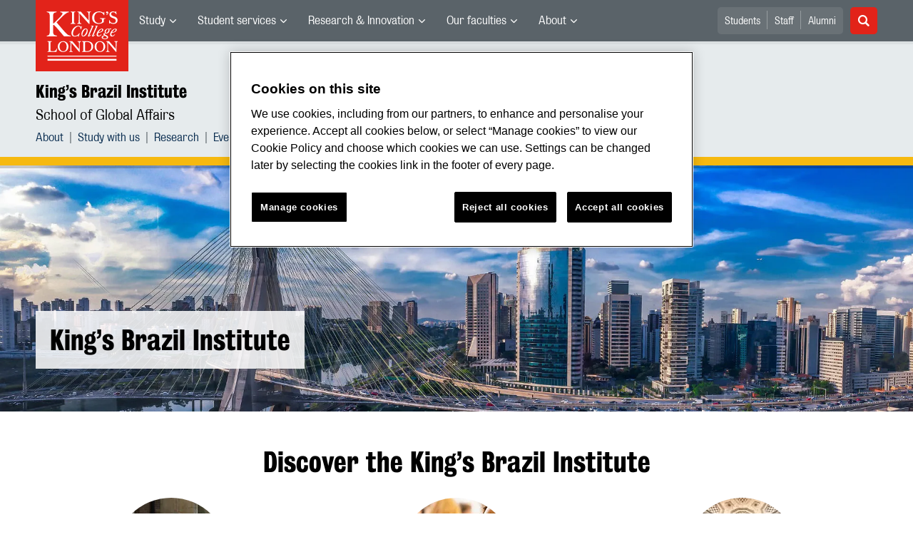

--- FILE ---
content_type: text/html; charset=utf-8
request_url: https://www.kcl.ac.uk/kbi
body_size: 16868
content:
<!DOCTYPE html>
	<html lang="en-GB" id="siteHtml">

	<head><meta charset="utf-8"><title>
	King's Brazil Institute | King’s Brazil Institute | King’s College London
</title><meta name="template" content="New responsive" />
    
    
    
    <meta name="GENERATOR" content="Contensis CMS Version 16.2" />
<meta name="Description" content="We&#39;re leading research and study on contemporary Brazil." />
<meta name="viewport" content="width=device-width, initial-scale=1" />
<meta name="HideShareButtons" content="0" />


<link href="/siteelements/2017/css/style.min.css?version=8008862?version=8008862" rel="stylesheet" type="text/css" />
		<script  type="text/javascript" src="/SiteElements/2017/js/jquery-3.2.1.min.js?version=7389704&amp;build=1701122"></script>
<link rel='canonical' content='https://www.kcl.ac.uk/kbi'></link>
<!--
ControlID:Ctrl2751c3db2db941109836af5bc40f7c03 of type CMS_API.WebUI.WebControls.RazorView has set the maximum duration to 86400 seconds
ControlID:Ctrled26b69b114d48bd9242f242951b1972 of type CMS_API.WebUI.WebControls.RazorView has set the maximum duration to 86400 seconds
ControlID:Ctrlc46377fd3bed420190c1c17b292dff36 of type CMS_API.WebUI.WebControls.RazorView has set the maximum duration to 86400 seconds
ControlID:Ctrl0970d298f85a47f0b8af8ee152ddecb6 of type CMS_API.WebUI.WebControls.RazorView has set the maximum duration to 86400 seconds
ControlID:Ctrl385e96055f724d10ab9059a5dab8836d of type CMS_API.WebUI.WebControls.RazorView has set the maximum duration to 86400 seconds
ControlID:Ctrl0a0492687fba4d08ada47a21c6a47875 of type CMS_API.WebUI.WebControls.RazorView has set the maximum duration to 86400 seconds
ControlID:__Page of type ASP.kbi_index_aspx has set the maximum duration to 86400 seconds
Cache Enabled using rule ControlID:Ctrl2751c3db2db941109836af5bc40f7c03 of type CMS_API.WebUI.WebControls.RazorView has set the maximum duration to 86400 seconds
Cache Page Render Time 18/01/2026 15:00:37

-->



		<style>
			.async-hide {
				opacity: 0 !important
			}
		</style>
		<script>
			(function(a,s,y,n,c,h,i,d,e){s.className+=' '+y;h.start=1*new Date;
		h.end=i=function(){s.className=s.className.replace(RegExp(' ?'+y),'')};
		(a[n]=a[n]||[]).hide=h;setTimeout(function(){i();h.end=null},c);h.timeout=c;
		})(window,document.documentElement,'async-hide','dataLayer',4000,
		{'GTM-W5RSV5':true});
		</script>

		<!-- Google Tag Manager -->
		<script>
			(function(w,d,s,l,i){w[l]=w[l]||[];w[l].push({'gtm.start':
		new Date().getTime(),event:'gtm.js'});var f=d.getElementsByTagName(s)[0],
		j=d.createElement(s),dl=l!='dataLayer'?'&amp;l='+l:'';j.async=true;j.src=
		'https://www.googletagmanager.com/gtm.js?id='+i+dl;f.parentNode.insertBefore(j,f);
		})(window,document,'script','dataLayer','GTM-W5RSV5');
		</script>
		<!-- End Google Tag Manager -->
	<meta name="DialogueKey_ContentID" content="154140" /></head>

	<body id="siteBody" class="kbi">
		<form method="post" action="/kbi" id="form1">
<div class="aspNetHidden">
<input type="hidden" name="__VIEWSTATE" id="__VIEWSTATE" value="LB/BC43g5mP71tr0FyhUvSDCr3NX2TCGnSzxvkURHpEOVosGrB4jeUGO+ru2ngeS+tV9HdGSvg1oDgXv9w+Bd7OE2Nk=" />
</div>


			
    <div class="warning-container">

       <!-- OneTrust Cookies Consent Notice start for www.kcl.ac.uk -->
                    <script type="text/javascript" src="https://cdn.cookielaw.org/consent/167b1744-c18f-47c4-bd0c-e8420eacd9e1/OtAutoBlock.js" ></script><noscript><p>Browser does not support script.</p></noscript>
        <script src="https://cdn.cookielaw.org/scripttemplates/otSDKStub.js"  type="text/javascript" charset="UTF-8" data-domain-script="167b1744-c18f-47c4-bd0c-e8420eacd9e1" ></script><noscript><p>Browser does not support script.</p></noscript>
        <script type="text/javascript">
        function OptanonWrapper() { }
        </script>
        <!-- OneTrust Cookies Consent Notice end for www.kcl.ac.uk -->
    

<!-- Google Tag Manager (noscript) -->
<noscript><iframe src="//www.googletagmanager.com/ns.html?id=GTM-W5RSV5"
height="0" width="0" style="display:none;visibility:hidden"></iframe></noscript>
 <!-- End Google Tag Manager (noscript) -->



</div>
<a class="skip-nav-link" href="#maincontent">Skip to main content</a><header class="header">
<section class="container-fluid">
<div class="row">
<div class="col-12 col-inherit">

    <a class="header__logo" title="King's College London - Back to homepage" href="/"><span class="sr-only">King's College London</span></a>



<div style="display: none">

	<svg xmlns="http://www.w3.org/2000/svg">
		<defs>
			<style>
				.cls-1 {
					fill: #172f4e
				}
			</style>
		</defs>
		<symbol id="facebook-ico-sm" viewBox="0 0 30 30">
			<path d="M22 16l1-5-5 .001V7c0-1.544.784-2 3-2h2V0h-4c-4.072 0-7 2.435-7 7v4H7v5h5v14h6V16h4z" />
		</symbol>
		<symbol id="facebook-ico" viewBox="0 0 340.157 340.158">
			<path d="M318.898 0H21.26C0 0 0 21.26 0 21.26v297.638c0 21.26 21.26 21.26 21.26 21.26h297.638c21.26 0 21.26-21.26 21.26-21.26V21.26C340.157 0 318.898 0 318.898 0zm-30.187 190.805h-46.729v125.061H194.37V190.805h-33.059v-45.018h33.059v-38.459c0-30.221 19.538-57.976 64.545-57.976 18.22 0 31.709 1.754 31.709 1.754l-1.074 42.041s-13.745-.138-28.743-.138c-16.221 0-18.826 7.483-18.826 19.889v32.889h48.855l-2.125 45.018z"
			/>
		</symbol>
		<symbol id="instagram-ico" viewBox="0 0 340.157 340.158">
			<ellipse cx="170.079" cy="170.08" rx="38.98" ry="38.975" />
			<path d="M261.23 101.121c-2.115-5.464-4.656-9.354-8.748-13.447-4.093-4.093-7.983-6.633-13.447-8.748-4.114-1.605-10.311-3.508-21.706-4.029-12.331-.563-16.03-.68-47.25-.68s-34.919.117-47.25.68c-11.395.521-17.593 2.424-21.706 4.029-5.464 2.115-9.354 4.656-13.447 8.748-4.092 4.093-6.633 7.983-8.748 13.447-1.605 4.114-3.508 10.311-4.029 21.706-.563 12.331-.68 16.03-.68 47.25s.117 34.919.68 47.25c.521 11.395 2.424 17.593 4.029 21.706 2.115 5.464 4.656 9.354 8.748 13.447 4.093 4.093 7.983 6.633 13.447 8.748 4.114 1.605 10.311 3.508 21.706 4.029 12.331.563 16.03.68 47.25.68s34.919-.117 47.25-.68c11.395-.521 17.593-2.424 21.706-4.029 5.464-2.115 9.354-4.656 13.447-8.748 4.092-4.093 6.633-7.983 8.748-13.447 1.605-4.114 3.508-10.311 4.029-21.706.563-12.331.68-16.03.68-47.25s-.117-34.919-.68-47.25c-.521-11.395-2.424-17.592-4.029-21.706zm-91.151 129c-33.165 0-60.048-26.883-60.048-60.038 0-33.165 26.883-60.048 60.048-60.048 33.165 0 60.048 26.883 60.048 60.048 0 33.155-26.883 60.038-60.048 60.038zm62.416-108.427c-7.749 0-14.031-6.282-14.031-14.032s6.282-14.031 14.031-14.031c7.749 0 14.032 6.282 14.032 14.031s-6.282 14.032-14.032 14.032z"
			/>
			<path d="M318.898 0H21.26C0 0 0 21.26 0 21.26v297.638c0 21.26 21.26 21.26 21.26 21.26h297.638c21.26 0 21.26-21.26 21.26-21.26V21.26C340.157 0 318.898 0 318.898 0zm-32.592 218.284c-.574 12.448-2.551 20.952-5.432 28.393-2.998 7.685-6.994 14.202-13.489 20.707-6.505 6.495-13.022 10.492-20.718 13.489-7.43 2.881-15.934 4.858-28.382 5.432-12.469.563-16.455.702-48.207.702-31.752 0-35.738-.138-48.207-.702-12.448-.574-20.952-2.551-28.382-5.432-7.696-2.998-14.212-6.994-20.718-13.489-6.495-6.506-10.492-13.022-13.489-20.707-2.881-7.441-4.858-15.945-5.432-28.393-.563-12.469-.702-16.455-.702-48.207s.138-35.738.702-48.207c.574-12.448 2.551-20.952 5.432-28.382 2.998-7.696 6.994-14.212 13.489-20.718 6.506-6.495 13.022-10.492 20.718-13.489 7.43-2.881 15.934-4.858 28.382-5.432 12.469-.563 16.455-.702 48.207-.702 31.752 0 35.738.138 48.207.702 12.448.574 20.952 2.551 28.382 5.432 7.696 2.998 14.212 6.994 20.718 13.489 6.495 6.505 10.492 13.022 13.489 20.718 2.881 7.43 4.858 15.934 5.432 28.382.563 12.469.702 16.455.702 48.207s-.138 35.738-.702 48.207z"
			/>
		</symbol>
		<symbol id="linkedin-ico-sm" viewBox="0 0 30 30">
			<path d="M11 10h6v3c.83-1.572 2.977-3 6-3 6.291 0 7 3.616 7 9v11h-6V20c0-2.318.188-5-3-5-4 0-4 2.393-4 5v10h-6V10zM1 10h6v20H1z"
			/>
			<circle cx="4" cy="3.5" r="3.5" />
		</symbol>
		<symbol id="linkedin-ico" viewBox="0 0 340.158 340.158">
			<path d="M318.898 0H21.26C0 0 0 21.26 0 21.26v297.638c0 21.26 21.26 21.26 21.26 21.26h297.638c21.26 0 21.26-21.26 21.26-21.26V21.26C340.158 0 318.898 0 318.898 0zM103.1 286.551H51.736v-154.57H103.1v154.57zm-25.682-175.67h-.33c-17.252 0-28.382-11.884-28.382-26.713 0-15.158 11.48-26.713 29.062-26.713 17.571 0 28.382 11.555 28.722 26.713.001 14.828-11.15 26.713-29.072 26.713zm210.961 175.67h-51.385v-82.69c0-20.771-7.43-34.951-26.011-34.951-14.202 0-22.674 9.556-26.373 18.783-1.371 3.306-1.701 7.919-1.701 12.543v86.315h-51.364s.67-140.07 0-154.57h51.364v21.9c6.834-10.527 19.041-25.536 46.304-25.536 33.814 0 59.166 22.1 59.166 69.573v88.633z"
			/>
		</symbol>
		<symbol id="mini_icon_email" viewBox="0 0 24 24">
			<style>
				.st0 {
					fill: #0a2d50
				}
				
				.st1 {
					fill: #fff
				}
			</style>
			<path class="st0" d="M2 0S0 0 0 2v20s0 2 2 2h20s2 0 2-2V2s0-2-2-2H2z" />
			<path class="st1" d="M17.706 7.5l-5.643 5.719a.087.087 0 0 1-.127 0L6.293 7.5h11.413z" />
			<path class="st1" d="M12 14.747c-.428 0-.831-.168-1.132-.475L5.25 8.579v7.071c0 .415.335.75.75.75l12-.001c.415 0 .75-.335.75-.75v-7.07l-5.618 5.693a1.574 1.574 0 0 1-1.132.475"
			/>
		</symbol>
		<symbol id="mini_icon_phone" viewBox="0 0 24 24">
			<style>
				.st0 {
					fill: #0a2d50
				}
				
				.st1 {
					fill: #fff
				}
			</style>
			<path class="st0" d="M2 0S0 0 0 2v20s0 2 2 2h20s2 0 2-2V2s0-2-2-2H2z" />
			<path class="st1" d="M18.858 15.424c.856.856.856 1.798 0 2.825-.342.4-.678.699-1.006.899-.328.2-.599.314-.813.342a7.358 7.358 0 0 1-.92.043c-1.113 0-2.44-.57-3.981-1.712a25.169 25.169 0 0 1-3.339-2.868 22.928 22.928 0 0 1-3.382-4.58c-.856-1.598-1.113-2.911-.77-3.938.171-.542.57-1.013 1.198-1.412l.043-.043c.514-.343.97-.514 1.37-.514.542 0 1.027.257 1.455.77l.043.043c.656.856 1.113 1.527 1.37 2.012.428.885.413 1.641-.043 2.269-.342.456-.514.785-.514.984 0 .086.186.343.557.771l.043.043c.684.77 1.055 1.184 1.113 1.241.028 0 .057.014.085.043l.086.085.085.086c.571.571.985.97 1.242 1.198l.042.043c.257.229.429.343.514.343.143 0 .557-.214 1.241-.642.2-.143.443-.214.728-.214.514 0 1.135.214 1.862.642.728.428 1.292.842 1.691 1.241"
			/>
		</symbol>
		<symbol id="mini_icon_questionmark" viewBox="0 0 217.33 217.33">
			<title>KBS_Icon_questionmark</title>
			<path class="cls-1" d="M199.22 0H18.11S0 0 0 18.11v181.11s0 18.11 18.11 18.11h181.11s18.11 0 18.11-18.11V18.11S217.33 0 199.22 0zm-93.74 181.11a12.89 12.89 0 0 1-12.91-12.91 13.06 13.06 0 0 1 12.91-13.12 13.24 13.24 0 0 1 13.12 13.12 13.06 13.06 0 0 1-13.12 12.91zm26.63-70.35l-9.11 6.15c-6.17 4.17-8.75 11.33-8.75 19.08a31.2 31.2 0 0 0 .2 3.78H96.94c-.2-2.38-.2-4.37-.2-7 0-13.12 4.76-23.06 16.49-31l8.75-6a23.32 23.32 0 0 0 10.53-19.48c0-11.73-7.75-22.66-23.65-22.66-17.29.09-24.86 13-24.86 25.52a33.6 33.6 0 0 0 1.39 9.73l-19.25-2.37a34.69 34.69 0 0 1-1.2-9.51c0-18.28 13.31-40.74 43.92-40.74 27.83 0 43.53 19.68 43.53 40 0 15.82-8.75 26.74-20.27 34.5z"
			/>
		</symbol>
		<symbol id="mini_icon_twitter" viewBox="0 0 24 24">
			<style>
				.st0 {
					fill: #0a2d50
				}
				
				.st1 {
					fill: #fff
				}
			</style>
			<path class="st0" d="M2 0S0 0 0 2v20s0 2 2 2h20s2 0 2-2V2s0-2-2-2H2z" />
			<path class="st1" d="M18.358 8.735c.006.14.01.282.01.425 0 4.336-3.302 9.337-9.338 9.337a9.286 9.286 0 0 1-5.031-1.474 6.582 6.582 0 0 0 4.858-1.359 3.286 3.286 0 0 1-3.066-2.279 3.312 3.312 0 0 0 1.482-.056 3.284 3.284 0 0 1-2.632-3.218v-.042a3.27 3.27 0 0 0 1.486.411 3.28 3.28 0 0 1-1.015-4.381 9.309 9.309 0 0 0 6.764 3.428 3.281 3.281 0 0 1 5.591-2.992 6.587 6.587 0 0 0 2.084-.796 3.293 3.293 0 0 1-1.444 1.815 6.545 6.545 0 0 0 1.886-.518 6.62 6.62 0 0 1-1.635 1.699z"
			/>
		</symbol>
		<symbol id="next_steps_icon_calendar" viewBox="0 0 96 96">
			<style>
				.st-cal {
					fill: #009d9f
				}
				
				.st1 {
					fill: #fff
				}
			</style>
			<path class="st-cal" d="M48 96c26.51 0 48-21.49 48-48S74.51 0 48 0 0 21.49 0 48s21.49 48 48 48" />
			<path class="st1" d="M63.099 30.889a2.24 2.24 0 0 1-.845-4.314v1.541c0 .427.349.776.776.776a.778.778 0 0 0 .777-.776v-1.584a2.233 2.233 0 0 1 1.533 2.116 2.24 2.24 0 0 1-2.241 2.241m-7.604 0a2.24 2.24 0 0 1-2.241-2.241c0-.993.65-1.825 1.544-2.119v1.587c0 .427.35.776.777.776a.779.779 0 0 0 .777-.776v-1.537a2.239 2.239 0 0 1-.857 4.31m-7.605 0a2.24 2.24 0 0 1-.872-4.306v1.533c0 .427.349.776.776.776a.778.778 0 0 0 .777-.776v-1.592a2.231 2.231 0 0 1 1.56 2.124 2.24 2.24 0 0 1-2.241 2.241m-7.605 0a2.24 2.24 0 0 1-2.24-2.241c0-.976.627-1.797 1.497-2.105v1.573a.778.778 0 0 0 1.554 0v-1.552a2.236 2.236 0 0 1 1.43 2.084 2.24 2.24 0 0 1-2.241 2.241m-7.604 0a2.24 2.24 0 0 1-.855-4.311v1.538c0 .427.35.776.777.776a.779.779 0 0 0 .777-.776V26.53a2.232 2.232 0 0 1 1.542 2.118 2.24 2.24 0 0 1-2.241 2.241m35.393-5.882h-4.267v-2.561a.778.778 0 0 0-.777-.776.778.778 0 0 0-.776.776v2.561h-5.902v-2.561a.779.779 0 0 0-.777-.776.779.779 0 0 0-.777.776v2.561h-6.227v-2.561a.778.778 0 0 0-.777-.776.778.778 0 0 0-.776.776v2.561h-5.922v-2.561a.778.778 0 0 0-1.554 0v2.561H33.38v-2.561a.779.779 0 0 0-.777-.776.779.779 0 0 0-.777.776v2.561h-3.753a5.275 5.275 0 0 0-5.275 5.275v2.007h50.551v-2.007a5.275 5.275 0 0 0-5.275-5.275M57.384 64.998h-4.586V48.6c-.3.1-.67.17-1.11.21-.439.04-1.019.06-1.738.06-.34 0-.68-.005-1.02-.015-.34-.01-.61-.034-.809-.075v-2.668c.28-.04.614-.09 1.004-.15s.784-.14 1.184-.239c.4-.1.79-.23 1.17-.391.379-.159.699-.339.959-.539.52-.399.929-.809 1.229-1.229.3-.42.589-.949.869-1.589h2.848v23.023zm-10.042-3.792c-.32 1.009-.779 1.824-1.379 2.443-.6.62-1.319 1.06-2.159 1.319-.839.26-1.768.39-2.787.39-1.78 0-3.198-.435-4.257-1.304-1.06-.87-1.589-2.193-1.589-3.972 0-.58.015-1.164.045-1.754a5.32 5.32 0 0 1 .315-1.604l4.286-.239a8.07 8.07 0 0 0-.075.884c-.01.31-.015.694-.015 1.154 0 .859.1 1.534.3 2.024.2.489.529.734.99.734.279 0 .524-.05.734-.15s.379-.29.509-.57c.131-.279.23-.674.301-1.184.069-.509.104-1.174.104-1.993 0-1.379-.179-2.373-.539-2.983-.36-.609-.84-.915-1.439-.915-.28 0-.495.041-.645.121-.15.08-.265.149-.344.209l-.27.18-2.039-2.338 4.467-5.426H35.83v-4.257h10.912v4.197l-3.897 4.737c.3 0 .57.025.809.074.24.05.46.116.66.195.4.14.804.355 1.214.645.409.29.784.679 1.124 1.169s.62 1.094.84 1.814c.219.719.329 1.589.329 2.608 0 1.519-.16 2.783-.479 3.792m-24.691-24.83v28.992a4.3 4.3 0 0 0 4.301 4.301h41.949a4.3 4.3 0 0 0 4.301-4.301V36.376H22.651z"
			/>
		</symbol>
		<symbol id="next_steps_icon_information" viewBox="0 0 96 96">
			<style>
				.st-info {
					fill: #fc5e72
				}
				
				.st1 {
					fill: #fff
				}
			</style>
			<path class="st-info" d="M48 96c26.51 0 48-21.49 48-48S74.51 0 48 0 0 21.49 0 48s21.49 48 48 48" />
			<path class="st1" d="M20.13 33.535l17.519 15.649L20.13 62.953zM75.87 33.535L58.351 49.184 75.87 62.953zM53.65 52.915a7.655 7.655 0 0 1-5.852 2.717 7.655 7.655 0 0 1-5.851-2.717l-18.984 14.81h49.671L53.65 52.915zM49.403 49.478c.091-.068.178-.141.26-.219L74.809 28l-52.577.065 23.361 21.121c.085.087.176.169.271.245l.144.13h.03a2.878 2.878 0 0 0 1.627.501c.604 0 1.164-.185 1.628-.501h.012l.098-.083z"
			/>
		</symbol>
		<symbol id="next_steps_icon_prospectus" viewBox="0 0 96 96">
			<style>
				.st-prospectus {
					fill: #00b9e1
				}
				
				.st1 {
					fill: #fff
				}
			</style>
			<path class="st-prospectus" d="M48 96c26.51 0 48-21.49 48-48S74.51 0 48 0 0 21.49 0 48s21.49 48 48 48" />
			<path class="st1" d="M41.706 37.067c-5.615-2.982-12.219-4.686-14.478-5.216v-2.647c2.553 1.087 9.107 4.044 14.478 7.863M28.465 25.875c2.786 1.58 9.953 5.837 15.174 10.619-5.322-4.019-12.038-7.144-15.174-8.499v-2.12zm38.639 0V28a97.627 97.627 0 0 0-6.873 3.313c-3.262 1.739-6.038 3.475-8.317 5.196 5.223-4.789 12.402-9.053 15.19-10.634m1.237 3.33v2.749c-2.892.701-10.283 2.717-15.9 6.169 5.576-4.325 13.117-7.733 15.9-8.918M71.69 31.9a2.271 2.271 0 0 0-1.754-.335v-3.554a.796.796 0 0 0-1.089-.741l-.149.059v-2.808a.796.796 0 0 0-1.172-.703c-.559.298-13.471 7.235-19.741 14.658-6.271-7.423-19.183-14.36-19.742-14.658a.796.796 0 0 0-1.172.703v2.808a4.441 4.441 0 0 0-.149-.059.796.796 0 0 0-1.088.741v3.501a2.261 2.261 0 0 0-2.316 2.258v28.911c0 .927.563 1.756 1.42 2.101 0 0 9.802 2.283 21.057 7.015-.002.006-.005.013-.005.02 0 .247.963.449 2.168.458v.001l.042-.001.041.001v-.001c1.205-.009 2.168-.211 2.168-.458 0-.007-.003-.014-.005-.02 11.255-4.732 21.058-7.015 21.058-7.015a2.264 2.264 0 0 0 1.419-2.101V33.77c0-.749-.372-1.45-.991-1.87"
			/>
		</symbol>
		<symbol id="quote_mark" viewBox="0 0 28 32">
			<style>
				.st-quote {
					fill: #cdd7dc
				}
			</style>
			<path class="st-quote" d="M10.267 6.269c.695-.636.809-.99.472-1.213-.261-.172-.608.094-.888.28-.279.188-.732.53-1.353 1.028a30.534 30.534 0 0 0-3.175 2.847 23.607 23.607 0 0 0-2.709 3.363A16.642 16.642 0 0 0 .7 16.449c-.467 1.37-.7 2.833-.7 4.389 0 1.681.467 3.128 1.4 4.342C2.334 26.394 3.61 27 5.229 27c1.368 0 2.521-.404 3.455-1.214.934-.807 1.401-1.991 1.401-3.548 0-1.431-.436-2.488-1.307-3.175-.873-.684-1.713-1.087-3.331-1.087-.761 0-2.473-.062-2.473-1.733 0-1.612 2.197-5.309 7.293-9.974M22.345 6.269c.695-.636.809-.99.472-1.213-.261-.172-.608.094-.888.28-.279.188-.732.53-1.353 1.028a30.534 30.534 0 0 0-3.175 2.847 23.607 23.607 0 0 0-2.709 3.363 16.642 16.642 0 0 0-1.914 3.875c-.467 1.37-.7 2.833-.7 4.389 0 1.681.467 3.128 1.4 4.342.934 1.214 2.21 1.82 3.829 1.82 1.368 0 2.521-.404 3.455-1.214.934-.807 1.401-1.991 1.401-3.548 0-1.431-.436-2.488-1.307-3.175-.873-.684-1.713-1.087-3.331-1.087-.761 0-2.473-.062-2.473-1.733 0-1.612 2.197-5.309 7.293-9.974"
			/>
		</symbol>
		<symbol id="twitter-ico-sm" viewBox="0 0 30 30">
			<path d="M30 6.708c-1.105.491-2.756 1.143-4 1.292 1.273-.762 2.539-2.561 3-4-.971.577-2.087 1.355-3.227 1.773L25 5c-1.121-1.197-2.23-2-4-2-3.398 0-6 2.602-6 6 0 .399.047.7.11.956L15 10C9 10 5.034 8.724 2 5c-.531.908-1 1.872-1 3 0 2.136 1.348 3.894 3 5-1.009-.033-2.171-.542-3-1 0 2.98 4.186 6.432 7 7-1 1-4.623.074-5 0 .784 2.447 3.309 3.949 6 4-2.105 1.648-4.647 2.51-7.531 2.51-.498 0-.987-.029-1.469-.084C2.723 27.17 6.523 28 10 28c11.322 0 17-8.867 17-17 0-.268.008-.736 0-1 1.201-.868 2.172-2.058 3-3.292z"
			/>
		</symbol>
		<symbol id="twitter-ico" viewBox="0 0 340.157 340.158">
			<path d="M318.898 0H21.26C0 0 0 21.26 0 21.26v297.638c0 21.26 21.26 21.26 21.26 21.26h297.638c21.26 0 21.26-21.26 21.26-21.26V21.26C340.157 0 318.898 0 318.898 0zm-58.707 123.805c.085 1.988.138 3.997.138 6.017 0 61.462-46.793 132.342-132.343 132.342-26.277 0-50.737-7.696-71.305-20.898 3.635.436 7.335.659 11.098.659 21.791 0 41.85-7.441 57.763-19.92-20.346-.372-37.534-13.83-43.455-32.304a46.986 46.986 0 0 0 21.005-.787c-21.27-4.284-37.3-23.078-37.3-45.613v-.595a46.34 46.34 0 0 0 21.068 5.825c-12.479-8.334-20.696-22.567-20.696-38.725 0-8.515 2.285-16.508 6.304-23.375 22.929 28.148 57.21 46.665 95.871 48.589a46.921 46.921 0 0 1-1.212-10.598c0-25.682 20.824-46.506 46.517-46.506 13.383 0 25.469 5.655 33.952 14.691 10.598-2.083 20.548-5.963 29.541-11.278-3.476 10.843-10.842 19.963-20.463 25.724 9.429-1.127 18.39-3.625 26.724-7.335a94.596 94.596 0 0 1-23.207 24.087z"
			/>
		</symbol>
<symbol id="link-ico" viewBox="0 0 24 24" style="enable-background:new 0 0 24 24;" height="100%" width="100%">

			<style>
				.cls-1 {
					fill: #0a2d50;
				}

				.cls-2 {
					fill: #fff;
					stroke: #fff;
					stroke-miterlimit: 10;
					stroke-width: 0.3px;
				}
			</style>
			
			<title>link-ico</title>
			<path class="cls-1" d="M2,0A2,2,0,0,0,0,2V22a2,2,0,0,0,2,2H22a2,2,0,0,0,2-2V2a2,2,0,0,0-2-2Z" />
			<g id="link">
				<path class="cls-2" d="M18.41,4.25l-.46-.46a4,4,0,0,0-2.88-1.11,4.42,4.42,0,0,0-2.88,1.11L7.92,7.87a4,4,0,0,0-.74,4.73L5.6,14.18a3.87,3.87,0,0,0,0,5.57l.46.46a4.42,4.42,0,0,0,2.88,1.11,4.42,4.42,0,0,0,2.88-1.11L16,16a4,4,0,0,0,.74-4.73l1.58-1.58A3.69,3.69,0,0,0,18.41,4.25ZM17.48,9,13.3,13.16a2.88,2.88,0,0,1-2,.84,3.13,3.13,0,0,1-1.58-.46l-.84.84a3.9,3.9,0,0,0,2.41.74A4.42,4.42,0,0,0,14.14,14l1.76-1.76a2.72,2.72,0,0,1-.56,3l-4.08,4.27a2.88,2.88,0,0,1-2,.84,3,3,0,0,1-2-.84L6.72,19a2.8,2.8,0,0,1,0-4l4.18-4.18a2.88,2.88,0,0,1,2-.84,3.13,3.13,0,0,1,1.58.46l.84-.84a3.9,3.9,0,0,0-2.41-.74A4.42,4.42,0,0,0,10.06,10L8.29,11.77a2.29,2.29,0,0,1,.46-3l4.18-4.27a2.88,2.88,0,0,1,2-.84,3,3,0,0,1,2,.84l.46.46A2.65,2.65,0,0,1,17.48,9Z"
				/>
			</g>
		</symbol>

	</svg>





</div>

			<nav class="header__nav">
			<button class="header__toggle d-xl-none" id="headerMobileBtn" type="button">
			<span class="bar" tabindex="-1"></span>
			<span class="bar" tabindex="-1"></span>
			<span class="bar" tabindex="-1"></span>
			<span class="sr-only">Menu</span>
		</button>
		<div class="main-menus">
			<ul class="external-menu list list--inline" role="menu" aria-label="University wide navigation">

							<li class="has-children" role="menuitem">
								<a title="Study" class="MainNavMenuLink" href="#">Study</a>
								<div class="header__submenu menu-pos">
									<div class="container-fluid">
										<div class="row">
											<div class="col-12">
												<ul role="menu">
														<li role="menuitem" aria-label="University navigation: Study">
															<a href="https://www.kcl.ac.uk/study" title="Study">Study</a>
														</li>
														<li role="menuitem" aria-label="University navigation: Study Abroad">
															<a href="https://www.kcl.ac.uk/study/abroad-opportunities" title="Study Abroad">Study Abroad</a>
														</li>
														<li role="menuitem" aria-label="University navigation: Undergraduate">
															<a href="https://www.kcl.ac.uk/study/undergraduate" title="Undergraduate">Undergraduate</a>
														</li>
														<li role="menuitem" aria-label="University navigation: Postgraduate Taught">
															<a href="https://www.kcl.ac.uk/study/postgraduate-taught" title="Postgraduate Taught">Postgraduate Taught</a>
														</li>
														<li role="menuitem" aria-label="University navigation: Postgraduate Research">
															<a href="https://www.kcl.ac.uk/study/postgraduate-research" title="Postgraduate Research">Postgraduate Research</a>
														</li>
														<li role="menuitem" aria-label="University navigation: International">
															<a href="https://www.kcl.ac.uk/study/international" title="International">International</a>
														</li>
														<li role="menuitem" aria-label="University navigation: International Foundation">
															<a href="https://www.kcl.ac.uk/international-foundation" title="International Foundation">International Foundation</a>
														</li>
														<li role="menuitem" aria-label="University navigation: Professional Education">
															<a href="https://www.kcl.ac.uk/professional-education" title="Professional Education">Professional Education</a>
														</li>
														<li role="menuitem" aria-label="University navigation: International Education &amp; Languages">
															<a href="https://www.kcl.ac.uk/study/ciel" title="International Education &amp; Languages">International Education &amp; Languages</a>
														</li>
														<li role="menuitem" aria-label="University navigation: Language Centre">
															<a href="https://www.kcl.ac.uk/language-centre" title="Language Centre">Language Centre</a>
														</li>
														<li role="menuitem" aria-label="University navigation: Accommodation">
															<a href="https://www.kcl.ac.uk/accommodation/index.aspx" title="Accommodation">Accommodation</a>
														</li>
														<li role="menuitem" aria-label="University navigation: Social Mobility">
															<a href="https://www.kcl.ac.uk/study/social-mobility" title="Social Mobility">Social Mobility</a>
														</li>
														<li role="menuitem" aria-label="University navigation: Summer &amp; Winter Programmes">
															<a href="https://www.kcl.ac.uk/summer/index.aspx" title="Summer &amp; Winter Programmes">Summer &amp; Winter Programmes</a>
														</li>
														<li role="menuitem" aria-label="University navigation: Visit King&#39;s">
															<a href="https://www.kcl.ac.uk/visit/" title="Visit King&#39;s">Visit King&#39;s</a>
														</li>
												</ul>
											</div>
										</div>
									</div>
								</div>
							</li>
							<li class="has-children" role="menuitem">
								<a title="Student services" class="MainNavMenuLink" href="#">Student services</a>
								<div class="header__submenu menu-pos">
									<div class="container-fluid">
										<div class="row">
											<div class="col-12">
												<ul role="menu">
														<li role="menuitem" aria-label="University navigation: Student news">
															<a href="https://www.kcl.ac.uk/students/news.aspx" title="Student news">Student news</a>
														</li>
														<li role="menuitem" aria-label="University navigation: Student services">
															<a href="https://www.kcl.ac.uk/student-life" title="Student services">Student services</a>
														</li>
														<li role="menuitem" aria-label="University navigation: Mental Health and Wellbeing">
															<a href="https://www.kcl.ac.uk/smhw" title="Mental Health and Wellbeing">Mental Health and Wellbeing</a>
														</li>
														<li role="menuitem" aria-label="University navigation: Academic calendar">
															<a href="https://self-service.kcl.ac.uk/article/KA-01913/en-us" title="Academic calendar">Academic Calendar</a>
														</li>
														<li role="menuitem" aria-label="University navigation: King&#39;s Sport">
															<a href="https://www.kcl.ac.uk/sport" title="King&#39;s Sport">King&#39;s Sport</a>
														</li>
														<li role="menuitem" aria-label="University navigation: Libraries &amp; Collections">
															<a href="https://www.kcl.ac.uk/library/index.aspx" title="Libraries &amp; Collections">Libraries &amp; Collections</a>
														</li>
														<li role="menuitem" aria-label="University navigation: Student&#39;s Union">
															<a href="https://www.kclsu.org/" title="Student&#39;s Union">Student&#39;s Union</a>
														</li>
														<li role="menuitem" aria-label="University navigation: Careers">
															<a href="https://www.kcl.ac.uk/careers" title="Careers">Careers</a>
														</li>
														<li role="menuitem" aria-label="University navigation: Language Centre">
															<a href="https://www.kcl.ac.uk/language-centre" title="Language Centre">Language Centre</a>
														</li>
														<li role="menuitem" aria-label="University navigation: IT">
															<a href="https://www.kcl.ac.uk/it/index.aspx" title="IT">King&#39;s IT</a>
														</li>
														<li role="menuitem" aria-label="University navigation: Student Services Online">
															<a href="https://self-service.kcl.ac.uk/" title="Student Services Online">Student Services Online</a>
														</li>
												</ul>
											</div>
										</div>
									</div>
								</div>
							</li>
							<li class="has-children" role="menuitem">
								<a title="Research &amp; Innovation" class="MainNavMenuLink" href="#">Research &amp; Innovation</a>
								<div class="header__submenu menu-pos">
									<div class="container-fluid">
										<div class="row">
											<div class="col-12">
												<ul role="menu">
														<li role="menuitem" aria-label="University navigation: Research &amp; innovation">
															<a href="https://www.kcl.ac.uk/research" title="Research &amp; innovation">Research &amp; innovation</a>
														</li>
														<li role="menuitem" aria-label="University navigation: Explore">
															<a href="https://www.kcl.ac.uk/research/explore" title="Explore">Explore</a>
														</li>
														<li role="menuitem" aria-label="University navigation: Impact">
															<a href="https://www.kcl.ac.uk/research/impact" title="Impact">Impact</a>
														</li>
														<li role="menuitem" aria-label="University navigation: Research environment">
															<a href="https://www.kcl.ac.uk/research/research-environment" title="Research environment">Research environment</a>
														</li>
														<li role="menuitem" aria-label="University navigation: Funding">
															<a href="https://www.kcl.ac.uk/research/funding" title="Funding">Funding</a>
														</li>
														<li role="menuitem" aria-label="University navigation: Facilities">
															<a href="https://www.kcl.ac.uk/research/facilities" title="Facilities">Facilities</a>
														</li>
														<li role="menuitem" aria-label="University navigation: Partnerships">
															<a href="https://www.kcl.ac.uk/research/partnerships" title="Partnerships">Partnerships</a>
														</li>
														<li role="menuitem" aria-label="University navigation: King&#39;s Health Partners">
															<a href="https://www.kingshealthpartners.org" title="King&#39;s Health Partners">King&#39;s Health Partners</a>
														</li>
														<li role="menuitem" aria-label="University navigation: King&#39;s Doctoral College">
															<a href="https://www.kcl.ac.uk/doctoralcollege" title="King&#39;s Doctoral College">King&#39;s Doctoral College</a>
														</li>
												</ul>
											</div>
										</div>
									</div>
								</div>
							</li>
							<li class="has-children" role="menuitem">
								<a title="Our faculties" class="MainNavMenuLink" href="#">Our faculties</a>
								<div class="header__submenu menu-pos">
									<div class="container-fluid">
										<div class="row">
											<div class="col-12">
												<ul role="menu">
														<li role="menuitem" aria-label="University navigation: Our faculties">
															<a href="https://www.kcl.ac.uk/faculties-departments.aspx" title="Our faculties">Our faculties</a>
														</li>
														<li role="menuitem" aria-label="University navigation: Arts &amp; Humanities">
															<a href="https://www.kcl.ac.uk/artshums/index.aspx" title="Arts &amp; Humanities">Arts &amp; Humanities</a>
														</li>
														<li role="menuitem" aria-label="University navigation: Business">
															<a href="https://www.kcl.ac.uk/business/index.aspx" title="Business">Business</a>
														</li>
														<li role="menuitem" aria-label="University navigation: Dentistry, Oral &amp; Craniofacial Sciences">
															<a href="https://www.kcl.ac.uk/dentistry/index.aspx" title="Dentistry, Oral &amp; Craniofacial Sciences">Dentistry, Oral &amp; Craniofacial Sciences</a>
														</li>
														<li role="menuitem" aria-label="University navigation: Law">
															<a href="https://www.kcl.ac.uk/law/index.aspx" title="Law">Law</a>
														</li>
														<li role="menuitem" aria-label="University navigation: Life Sciences &amp; Medicine">
															<a href="https://www.kcl.ac.uk/lsm/index.aspx" title="Life Sciences &amp; Medicine">Life Sciences &amp; Medicine</a>
														</li>
														<li role="menuitem" aria-label="University navigation: Natural, Mathematical &amp; Engineering Sciences">
															<a href="https://www.kcl.ac.uk/nmes/index.aspx" title="Natural, Mathematical &amp; Engineering Sciences">Natural, Mathematical &amp; Engineering Sciences</a>
														</li>
														<li role="menuitem" aria-label="University navigation: Nursing, Midwifery &amp; Palliative Care">
															<a href="https://www.kcl.ac.uk/nmpc/index.aspx" title="Nursing, Midwifery &amp; Palliative Care">Nursing, Midwifery &amp; Palliative Care</a>
														</li>
														<li role="menuitem" aria-label="University navigation: Psychiatry, Psychology &amp; Neuroscience">
															<a href="https://www.kcl.ac.uk/ioppn/index.aspx" title="Psychiatry, Psychology &amp; Neuroscience">Psychiatry, Psychology &amp; Neuroscience</a>
														</li>
														<li role="menuitem" aria-label="University navigation: Social Science &amp; Public Policy">
															<a href="https://www.kcl.ac.uk/sspp/index.aspx" title="Social Science &amp; Public Policy">Social Science &amp; Public Policy</a>
														</li>
												</ul>
											</div>
										</div>
									</div>
								</div>
							</li>
							<li class="has-children" role="menuitem">
								<a title="About" class="MainNavMenuLink" href="#">About</a>
								<div class="header__submenu menu-pos">
									<div class="container-fluid">
										<div class="row">
											<div class="col-12">
												<ul role="menu">
														<li role="menuitem" aria-label="University navigation: About">
															<a href="https://www.kcl.ac.uk/about" title="About">About</a>
														</li>
														<li role="menuitem" aria-label="University navigation: History">
															<a href="https://www.kcl.ac.uk/about/history.aspx" title="History">History</a>
														</li>
														<li role="menuitem" aria-label="University navigation: Strategy">
															<a href="https://www.kcl.ac.uk/about/strategy" title="Strategy">Strategy</a>
														</li>
														<li role="menuitem" aria-label="University navigation: Learning &amp; Teaching">
															<a href="https://www.kcl.ac.uk/about/strategy/learning-and-teaching" title="Learning &amp; Teaching">Learning &amp; Teaching</a>
														</li>
														<li role="menuitem" aria-label="University navigation: Our People">
															<a href="https://www.kcl.ac.uk/about/our-people" title="Our People">Our People</a>
														</li>
														<li role="menuitem" aria-label="University navigation: Work at King&#39;s">
															<a href="https://www.kcl.ac.uk/jobs" title="Work at King&#39;s">Work at King&#39;s</a>
														</li>
														<li role="menuitem" aria-label="University navigation: Partnerships">
															<a href="https://www.kcl.ac.uk/about/partnerships" title="Partnerships">Partnerships</a>
														</li>
														<li role="menuitem" aria-label="University navigation: Governance, Policies &amp; Procedures">
															<a href="https://www.kcl.ac.uk/about/governance-policies-and-procedures" title="Governance, Policies &amp; Procedures">Governance, Policies &amp; Procedures</a>
														</li>
														<li role="menuitem" aria-label="University navigation: Professional &amp; Support Services">
															<a href="https://www.kcl.ac.uk/professional-services" title="Professional &amp; Support Services">Professional &amp; Support Services</a>
														</li>
														<li role="menuitem" aria-label="University navigation: Diversity &amp; Inclusion">
															<a href="https://www.kcl.ac.uk/about/governance-policies-and-procedures/diversity-inclusivity.aspx" title="Diversity &amp; Inclusion">Diversity &amp; Inclusion</a>
														</li>
														<li role="menuitem" aria-label="University navigation: Financial information">
															<a href="https://www.kcl.ac.uk/about/governance-policies-and-procedures/financial-information" title="Financial information">Financial information</a>
														</li>
														<li role="menuitem" aria-label="University navigation: King&#39;s Impact">
															<a href="https://www.kcl.ac.uk/impact" title="King&#39;s Impact">King&#39;s Impact</a>
														</li>
														<li role="menuitem" aria-label="University navigation: King&#39;s Venues">
															<a href="https://www.kcl.ac.uk/kingsvenues" title="King&#39;s Venues">King&#39;s Venues</a>
														</li>
												</ul>
											</div>
										</div>
									</div>
								</div>
							</li>

			<li class="no-children d-xl-none" role="menuitem">
								<a href="/search" title="Search">Search</a>
							</li>
			</ul>
			<ul class="internal-menu list list--inline d-xl-block" role="menu">

						<li role="menuitem" aria-label="University site for King's Students">
							<a href="https://www.kcl.ac.uk/students/news.aspx" title="Students" class="MainNavMenuLink">Students</a>
						</li>
						<li role="menuitem" aria-label="University site for King's Staff">
							<a href="https://internal.kcl.ac.uk/index.aspx" title="Staff" class="MainNavMenuLink">Staff</a>
						</li>
						<li role="menuitem" aria-label="University site for King's Alumni">
							<a href="https://www.kcl.ac.uk/alumni/index.aspx" title="Alumni" class="MainNavMenuLink">Alumni</a>
						</li>


			</ul>
		</div>
		<button class="header__search-btn d-none d-xl-block" id="headerSearchBtn" type="button">
			<span class="sr-only">Search</span>
			<span class="icon icon--search"></span>
		</button>
		
		<div class="header__search-container menu-pos" id="headerSearchContainer">
			<div class="container-fluid">
				<div class="row justify-content-center">
					<div class="col-12 col-md-6">
						<div class="form-group mb-0">
							<label class="sr-only" for="formHeaderSearch">Search King’s</label>
							<div class="form-input">
								<input class="form-control form-control--kcl" id="formHeaderSearch" name="formHeaderSearch" type="search" placeholder="Search King’s">
								<span class="form-input__icon">
									<span class="icon icon--search"></span>
								</span>
							</div>
						</div>
					</div>
				</div>
			</div>
		</div>

		

	</nav>


</div>
</div>
</section>
</header><main class="main">



<section class="secondary-nav secondary-nav--yellow">
            <div class="container-fluid">
                <div class="row">
                    <div class="col-12">
                        <div class="faculty-heading"><a href="/kbi/" title="King’s Brazil Institute homepage">King’s Brazil Institute</a></div>
                            <div class="faculty-subheading"><a href="/global-affairs" title="School of Global Affairs homepage">School of Global Affairs</a></div>

                        <nav class="secondary-nav__menu">
                            <ul class="list list--inline" role="menu" aria-label="Second level navigation">
                            
                                                <li role="menuitem">
                                                    <a href="https://www.kcl.ac.uk/kbi/about" title="About" class="">About</a>
                                                </li>
                                                <li role="menuitem">
                                                    <a href="https://www.kcl.ac.uk/kbi/study-with-us" title="Study with us" class="">Study with us</a>
                                                </li>
                                                <li role="menuitem">
                                                    <a href="https://www.kcl.ac.uk/kbi/research" title="Research" class="">Research</a>
                                                </li>
                                                <li role="menuitem">
                                                    <a href="https://www.kcl.ac.uk/kbi/events" title="Events" class="">Events</a>
                                                </li>
                                                <li role="menuitem">
                                                    <a href="https://www.kcl.ac.uk/kbi/contact-us" title="Contact us" class="">Contact us</a>
                                                </li>

                            </ul>
                        </nav>
                    </div>
                </div>
            </div>
        </section>







<div class="mob-menu">
    <div class="mob-menu__main">
            <p class="js-drop-main drop__title">Go to&hellip;</p>
        <div class="mob-menu__drop">
            <ul class="mob-menu__list" role="menu" aria-label="Secondary navigation (mobile view)">

                            <li class="mob-menu__list-item" role="menuitem" aria-label="Secondary navigation (mobile view)">
                                <p class="js-drop-mob drop__title">About</p>
                                <ul class="drop__mob" role="menu">

                                            <li role="menuitem" aria-label="Secondary navigation (mobile view)">
                                                <a href="https://www.kcl.ac.uk/kbi/about">About</a>
                                            </li>
                                            <li role="menuitem" aria-label="Secondary navigation (mobile view)">
                                                <a href="https://www.kcl.ac.uk/kbi/about/blog">Blog</a>
                                            </li>
                                            <li role="menuitem" aria-label="Secondary navigation (mobile view)">
                                                <a href="https://www.kcl.ac.uk/kbi/about/news">News</a>
                                            </li>
                                            <li role="menuitem" aria-label="Secondary navigation (mobile view)">
                                                <a href="https://www.kcl.ac.uk/kbi/about/members">Members</a>
                                            </li>
                                            <li role="menuitem" aria-label="Secondary navigation (mobile view)">
                                                <a href="https://www.kcl.ac.uk/kbi/about/partners">Partners</a>
                                            </li>

                                </ul>
                                <div class="mob-menu__list-itemIco"></div>
                            </li>
                            <li class="mob-menu__list-item" role="menuitem" aria-label="Secondary navigation (mobile view)">
                                <p class="js-drop-mob drop__title">Study with us</p>
                                <ul class="drop__mob" role="menu">

                                            <li role="menuitem" aria-label="Secondary navigation (mobile view)">
                                                <a href="https://www.kcl.ac.uk/kbi/study-with-us">Study with us</a>
                                            </li>
                                            <li role="menuitem" aria-label="Secondary navigation (mobile view)">
                                                <a href="https://www.kcl.ac.uk/kbi/study-with-us/executive-education">Executive education</a>
                                            </li>

                                </ul>
                                <div class="mob-menu__list-itemIco"></div>
                            </li>
                                    <li class="mob-menu__list-item" aria-label="Secondary navigation (mobile view)">
                                        <a href="https://www.kcl.ac.uk/kbi/research" class="js-drop-mob drop__title">Research</a>
                                    </li>
                                    <li class="mob-menu__list-item" aria-label="Secondary navigation (mobile view)">
                                        <a href="https://www.kcl.ac.uk/kbi/events" class="js-drop-mob drop__title">Events</a>
                                    </li>
                                    <li class="mob-menu__list-item" aria-label="Secondary navigation (mobile view)">
                                        <a href="https://www.kcl.ac.uk/kbi/contact-us" class="js-drop-mob drop__title">Contact us</a>
                                    </li>

           </ul>
        </div>
            <div class="mob-menu__main-ico"></div>
    </div>
</div>

<div id="maincontent" class="main__content">



<div class="bg--grey-rabbit" aria-label="Promotion widget-Grey">


			<style type="text/css">
				.block--hero {
					background: url(/newimages/sspp/brazil/hero/brazil-sao-paolo-bridge-hero.jpg?f=webp) no-repeat center;
					background-size: cover;
				}
				@media screen and (min-width: 64rem) {
					.block--hero {
						background-image: url(/newimages/sspp/brazil/hero/brazil-sao-paolo-bridge-hero.jpg?f=webp);	
						background-size: cover;	
					}
				}
			</style>


<div class="block block--hero">
    <div class="container-fluid">
		<div class="row">
			<div class="col-12">
						<div class="block--hero__text">
								<h1>King’s Brazil Institute</h1>
						</div>
			</div>
		</div>
	</div>
</div>

</div>



<div class="bg--white" aria-label="Promotion bar-White">


    <div class="block block--faculty block--promo mb-0">
        <section class="container-fluid">

                    <div class="row">
                        <div class="col-12 text-center">
                            <h2 class="h1">Discover the King’s Brazil Institute</h2>
                        </div>
                    </div>
                <div class="row justify-content-center">

                                    <div class="col-xs-12 col-sm-4">
                                        <article class="circle article-item">
                                            <a class="d-block" href="https://www.kcl.ac.uk/kbi/study-with-us/index.aspx" title="Study with us">
                                                
                                                <img class="img-fluid" src="/newimages/img/sspp-students-in-quad-thumb-pages.jpg?f=webp" alt="" width="" height="">
                                            </a>
                                            <div class="circle__text">
                                                <h3 class="article-item__title">
                                                    <a class="d-block" href="https://www.kcl.ac.uk/kbi/study-with-us/index.aspx" title="Study with us">Study with us</a>
                                                </h3>
                                                <p class="article-item__excerpt">Join our vibrant postgraduate community.</p>
                                            </div>
                                        </article>
                                    </div>
                                    <div class="col-xs-12 col-sm-4">
                                        <article class="circle article-item">
                                            <a class="d-block" href="https://www.kcl.ac.uk/kbi/about/members.aspx" title="Our people">
                                                
                                                <img class="img-fluid" src="/newimages/sspp/brazil/thumb-pages/brazil-student-thumb.jpg?f=webp" alt="" width="" height="">
                                            </a>
                                            <div class="circle__text">
                                                <h3 class="article-item__title">
                                                    <a class="d-block" href="https://www.kcl.ac.uk/kbi/about/members.aspx" title="Our people">Our people</a>
                                                </h3>
                                                <p class="article-item__excerpt">Find a member of staff.</p>
                                            </div>
                                        </article>
                                    </div>
                                    <div class="col-xs-12 col-sm-4">
                                        <article class="circle article-item">
                                            <a class="d-block" href="https://www.kcl.ac.uk/kbi/contact-us.aspx" title="Contact us">
                                                
                                                <img class="img-fluid" src="/newimages/sspp/GHSM/Thumb-pages/ghsm-bushhouseentrance-thumb-pages.jpg?f=webp" alt="" width="" height="">
                                            </a>
                                            <div class="circle__text">
                                                <h3 class="article-item__title">
                                                    <a class="d-block" href="https://www.kcl.ac.uk/kbi/contact-us.aspx" title="Contact us">Contact us</a>
                                                </h3>
                                                <p class="article-item__excerpt">Contact us with your enquiry.</p>
                                            </div>
                                        </article>
                                    </div>

                </div>

        </section>
    </div>



</div>



<div class="bg--grey-rabbit" aria-label="Promotion widget-Grey">




<div class="block block--faculty block--feature">
    <section class="container-fluid">

            <div class="row">
                <div class="col-12 text-center">
                    <h2>Introducing the Brazil Institute at King’s</h2>
                </div>
            </div>

        <div class="row block--feature__row">
            <div class="col-12 col-md-6 order-1 md-order-2">
                <p>The Brazil Institute is a vibrant community of scholars advancing research on Brazil and its global connections.
We offer master’s courses, PhD programmes, and research opportunities that inform and shape debates on Brazil.
<p>
Watch the video to take a tour of the institute and learn more about it's aims with the director of the Brazil Institute Dr Andreza Aruska de Souza Santos.</p>
            </div>
            <div class="col-12 col-md-6 order-2 md-order-1">

                            <div class="embed-responsive embed-responsive-16by9">
<iframe title="YouTube video" class="embed-responsive-item" aria-label="Embedded video" src="https://www.youtube.com/embed/Rsvu1m8g6Fk" frameborder="0" allowfullscreen></iframe></div>

            </div>
        </div>
    </section>
</div>

</div>



<div class="bg--white" aria-label="Promotion bar-White">




<div class="block block--faculty block--feature">
    <section class="container-fluid">

            <div class="row">
                <div class="col-12 text-center">
                    <h2>Celebrating Brazil Week</h2>
                </div>
            </div>

        <div class="row block--feature__row">
            <div class="col-12 col-md-6 order-2 md-order-1">
                <p>Each year, we host a celebration of research, education, and outreach activities on Brazil with the Brazil Institute at King’s.
<p>
In the midst of major global shifts in recent years, Brazil has asserted its agency across critical issues including democracy and governance, climate change and the Amazon, cultural innovation, and global trade.
<p>
Brazil Week 2025  explored how Brazil can exercise greater role in shaping global conversations and challenging distances created by power imbalances.</p>
                <ul class="list list--block" role="list">
                            <li><a href="https://www.kcl.ac.uk/brazil-week-series" title="Learn more about Brazil Week 2025">Learn more about Brazil Week 2025</a></li>
                </ul>
            </div>
            <div class="col-12 col-md-6 order-1 md-order-2">

                        <img class="img-fluid" src="/newimages/sspp/brazil/brazil-week-new-hero-cropped-800x430-updated.jpg?f=webp" alt="a bird" width="" height="" />

            </div>
        </div>
    </section>
</div>



<div class="block block--faculty block--feature">
    <section class="container-fluid">

            <div class="row">
                <div class="col-12 text-center">
                    <h2>Rio Branco Chair</h2>
                </div>
            </div>

        <div class="row block--feature__row">
            <div class="col-12 col-md-6 order-1 md-order-2">
                <p>We’re proud to announce that the King’s Brazil Institute is home to the Cátedra Rio Branco, sponsored by CAPES – Brazil’s Federal Agency for Support and Evaluation of Graduate Education.
<p>
This prestigious chair strengthens academic exchange between Brazil and the UK, fostering world-class research, teaching, and dialogue on Brazil’s role in the world.</p>
            </div>
            <div class="col-12 col-md-6 order-2 md-order-1">

                        <img class="img-fluid" src="/newimages/sspp/brazil/main/sao-paolo-photo-cropped-800x430.jpg?f=webp" alt="Sao Paolo photo" width="" height="" />

            </div>
        </div>
    </section>
</div>

    <div class="block block--faculty block--promo mb-0">
        <section class="container-fluid">

                    <div class="row">
                        <div class="col-12 text-center">
                            <h2 class="h1">Connect with us</h2>
                        </div>
                    </div>
                <div class="row">

                                    <div class="col-xs-12 col-sm-4 col-lg-3">
                                        <article class="card article-item match-height">
                                            <a class="d-block" href="https://www.kcl.ac.uk/kbi/about/blog" title="Our blog">
                                                
                                                <img class="img-fluid" src="/newimages/sspp/brazil/main/brazil-map-cropped-368x208.jpg?f=webp" alt="Our blog" width="" height="">
                                            </a>
                                            <div class="card-body card-body--padded">
                                                <h3 class="article-item__title">
                                                    <a class="d-block" href="https://www.kcl.ac.uk/kbi/about/blog" title="Our blog">Our blog</a>
                                                </h3>
                                                <p class="article-item__excerpt">Coordinating and developing research and study on and with Brazil.</p>
                                            </div>
                                        </article>
                                    </div>
                                    <div class="col-xs-12 col-sm-4 col-lg-3">
                                        <article class="card article-item match-height">
                                            <a class="d-block" href="http://eepurl.com/dIZCx1" title="Our newsletter">
                                                
                                                <img class="img-fluid" src="/newimages/sspp/brazil/main/brazil-flag-cropped-368x208.png?f=webp" alt="Our newsletter" width="" height="">
                                            </a>
                                            <div class="card-body card-body--padded">
                                                <h3 class="article-item__title">
                                                    <a class="d-block" href="http://eepurl.com/dIZCx1" title="Our newsletter">Our newsletter</a>
                                                </h3>
                                                <p class="article-item__excerpt">Sign up to the Brazil Institute newsletter.</p>
                                            </div>
                                        </article>
                                    </div>
                                    <div class="col-xs-12 col-sm-4 col-lg-3">
                                        <article class="card article-item match-height">
                                            <a class="d-block" href="https://linktr.ee/kclbrazilsoc " title="Our students">
                                                
                                                <img class="img-fluid" src="/newimages/sspp/brazil/main/brazil-soc-3-cropped-368x208.jpg?f=webp" alt="Our students" width="" height="">
                                            </a>
                                            <div class="card-body card-body--padded">
                                                <h3 class="article-item__title">
                                                    <a class="d-block" href="https://linktr.ee/kclbrazilsoc " title="Our students">Our students</a>
                                                </h3>
                                                <p class="article-item__excerpt">Find out more about the KCLSU Brazil Society.</p>
                                            </div>
                                        </article>
                                    </div>
                                    <div class="col-xs-12 col-sm-4 col-lg-3">
                                        <article class="card article-item match-height">
                                            <a class="d-block" href="https://www.kcl.ac.uk/brazilian-voices-on-the-road-to-cop26" title="Our insights on the road to COP26">
                                                
                                                <img class="img-fluid" src="/newimages/sspp/Geography/main/climate-action-cropped-368x208.jpg?f=webp" alt="Our insights on the road to COP26" width="" height="">
                                            </a>
                                            <div class="card-body card-body--padded">
                                                <h3 class="article-item__title">
                                                    <a class="d-block" href="https://www.kcl.ac.uk/brazilian-voices-on-the-road-to-cop26" title="Our insights on the road to COP26">Our insights on the road to COP26</a>
                                                </h3>
                                                <p class="article-item__excerpt">This project captures the voices and critical perspectives of Brazilian society ahead of COP26.</p>
                                            </div>
                                        </article>
                                    </div>

                </div>

        </section>
    </div>



</div>



<div class="bg--grey-rabbit" aria-label="Promotion widget-Grey">










<div class="block block--faculty block--news-events">
    <section class="container-fluid">

            <div class="row">
                <div class="col-12">
                    <h2>News and events from the King&#39;s Global Institutes</h2>
                </div>
            </div>

        <div class="row">
            
                            <div class="col-12 col-sm-6 col-md-3"> 
                                <article class="card article-item match-height bg--white">
                                   
                                        <a class="d-block" href="https://www.kcl.ac.uk/news/comment-china-and-mongolia-are-battling-to-control-massive-dust-storms" title="COMMENT: China and Mongolia are battling to control massive dust storms">
                                        <img src="/newimages/sspp/sga/shutterstock-227470441.x008efec0.jpg?w=780&h=647&crop=780,440,0,10&f=webp" alt="shutterstock_227470441" width="1000" height="829" class="card-img-top img-fluid" />
<!--Warning: Accessibility warning: Images need to have a relevant ALT description based on their use in the page. The ALT for this image is: <strong>shutterstock_227470441</strong>. Advice is available in the Content Editors' Hub on the intranet.
-->
                                        </a>
                                   
                                    <div class="card-body card-body--padded">
                                        <p class="article-item__date">19 December 2025</p>
                                        <h3 class="article-item__title">
                                            <a class="d-block" href="https://www.kcl.ac.uk/news/comment-china-and-mongolia-are-battling-to-control-massive-dust-storms" title="COMMENT: China and Mongolia are battling to control massive dust storms">COMMENT: China and Mongolia are battling to control massive dust storms</a>
                                        </h3>
                                        <p class="article-item__excerpt">China and Mongolia face rising dust storms and desertification, driving cooperation but tensions…</p>
                                    </div>
                                </article>
                            </div>
                            <div class="col-12 col-sm-6 col-md-3"> 
                                <article class="card article-item match-height bg--white">
                                   
                                        <a class="d-block" href="https://www.kcl.ac.uk/news/kings-study-highlights-complex-barriers-in-brazilian-education" title="Study highlights complex barriers in Brazilian education">
                                        <img src="/newimages/sspp/sga/shutterstock-2482765409.x2a11532b.jpg?crop=780,440,0,64&f=webp" alt="shutterstock_2482765409" width="780" height="520" class="card-img-top img-fluid" />
<!--Warning: Accessibility warning: Images need to have a relevant ALT description based on their use in the page. The ALT for this image is: <strong>shutterstock_2482765409</strong>. Advice is available in the Content Editors' Hub on the intranet.
-->
                                        </a>
                                   
                                    <div class="card-body card-body--padded">
                                        <p class="article-item__date">10 December 2025</p>
                                        <h3 class="article-item__title">
                                            <a class="d-block" href="https://www.kcl.ac.uk/news/kings-study-highlights-complex-barriers-in-brazilian-education" title="Study highlights complex barriers in Brazilian education">Study highlights complex barriers in Brazilian education</a>
                                        </h3>
                                        <p class="article-item__excerpt">New research reveals how gender, race and economic status impact exam success</p>
                                    </div>
                                </article>
                            </div>
                            <div class="col-12 col-sm-6 col-md-3"> 
                                <article class="card article-item match-height bg--white">
                                   
                                        <a class="d-block" href="https://www.kcl.ac.uk/news/kings-alum-launches-landmark-book" title="King&#39;s Alum Launches Landmark Book">
                                        <img src="/newimages/sspp/sga/img-93502.x651aeb3a.jpg?crop=780,440,1,0&f=webp" alt="IMG_93502" width="782" height="440" class="card-img-top img-fluid" />
<!--Warning: Accessibility warning: Images need to have a relevant ALT description based on their use in the page. The ALT for this image is: <strong>IMG_93502</strong>. Advice is available in the Content Editors' Hub on the intranet.
-->
                                        </a>
                                   
                                    <div class="card-body card-body--padded">
                                        <p class="article-item__date">1 December 2025</p>
                                        <h3 class="article-item__title">
                                            <a class="d-block" href="https://www.kcl.ac.uk/news/kings-alum-launches-landmark-book" title="King&#39;s Alum Launches Landmark Book">King&#39;s Alum Launches Landmark Book</a>
                                        </h3>
                                        <p class="article-item__excerpt">Dr Vignesh Rajahmani returned to King’s India Institute to launch his book The Dravidian Pathway,…</p>
                                    </div>
                                </article>
                            </div>
                        <div class="col-12 col-sm-6 col-md-3"> 
                            <article class="card article-item article-item--event match-height bg--white">
                                <span class="icon icon--calendar">
                                    <span class="icon--calendar__number"> 27 </span>
                                    <span class="icon--calendar__month">Jan</span>
                                </span>
                                
                               
                                    <div class="card__labelled">
                                        <a href="https://www.kcl.ac.uk/events/africa-us-relations-and-collective-agency-now-and-the-future" title="Africa-US Relations and Collective Agency: Now and the Future?">
                                        <img src="/newimages/sspp/sga/africa.xd52ea3cb.jpg?w=780&h=520&crop=780,440,0,40&f=webp" alt="Africa" width="1000" height="667" class="card-img-top img-fluid" />
<!--Warning: Accessibility warning: Images need to have a relevant ALT description based on their use in the page. The ALT for this image is: <strong>Africa</strong>. Advice is available in the Content Editors' Hub on the intranet.
-->
                                        </a>
                                    </div>
                                
                                    
                                <div class="card-body card-body--padded">
                                    <h3 class="article-item__title">
                                        <a class="d-block" href="https://www.kcl.ac.uk/events/africa-us-relations-and-collective-agency-now-and-the-future" title="Africa-US Relations and Collective Agency: Now and the Future?">Africa-US Relations and Collective Agency: Now and the Future?</a>
                                    </h3>
                                    <p class="article-item__date">27 January 2026</p>
                                    <p class="article-item__excerpt">Professor Isike examines group hegemony and foreign relations in Nigeria and South Africa, and sheds…</p> 
                                </div>
                            </article>
                        </div>

        </div>
    </section>
</div>


</div>



<div class="bg--white" aria-label="Promotion bar-White">




<div class="block block--faculty block--next-steps" aria-label="Next steps">
	<section class="container-fluid">
		<div class="row">
			<div class="col-12 text-center">
				<h2>Study at King&rsquo;s</h2>
			</div>
			<div class="col-12 col-md-4">
				<div class="block--next-steps__item match-height">
					<article class="icon-feature">
						<div class="icon-feature__icon">
							<span class="icon icon--book"></span>
						</div>
						<h3 class="icon-feature__title">View a prospectus</h3>
						<p class="icon-feature__excerpt">Learn more about the degree programmes on offer at King's. Download or view a prospectus in PDF format.</p>
						<ul class="list list--block" role="list">

								<li><a href="/study/undergraduate/prospectus">Undergraduate prospectus</a></li>
								<li><a href="/study/postgraduate-taught/prospectus">Postgraduate guide</a></li>

						</ul>
					</article>
				</div>
			</div>
			<div class="col-12 col-md-4">
				<div class="block--next-steps__item match-height">
					<article class="icon-feature">
						<div class="icon-feature__icon">
							<span class="icon icon--paperplane"></span>
						</div>
						<h3 class="icon-feature__title">Sign up for further information</h3>
						<p class="icon-feature__excerpt">Receive email updates about our courses, events, fees and funding, studying in London, how to apply and more.</p>
						<p><a href="/study/contact-us">Sign up</a></p>
					</article>
			</div>
			</div>

			<div class="col-12 col-md-4">
				<div class="block--next-steps__item block--next-steps__events match-height">
					<article>
						<h3><a href="/events/events-calendar?type=recruitment" title="Upcoming events for prospective students">Upcoming events</a></h3>

								<div class="media">
									<a class="d-block" href="/events/executive-mba-coffee-chats-london">
											<img class="img-fluid" alt="coffee chat resized" width="780" height="440" src="/ImportedImages/Schools/Business/executive-education/coffee-chat-resized.xe0c6837e.png">
									</a>
									<div class="media-body">
										<h4 class="h5"><a href="/events/executive-mba-coffee-chats-london" title="Coffee chats - Executive MBA | London;">Coffee chats - Executive MBA | London</a></h4>
										<p>27 November 2023, 00:00</p>
										<p>Book a 1:1 coffee chat with us at King&#39;s Business…</p>
									</div>
								</div>
								<div class="media">
									<a class="d-block" href="/events/virtual-campus-tours-waterloo-20-jan-2026">
											<img class="img-fluid" alt="Waterloo Campus - Feature Image" width="4134" height="2222" src="/newimages/dean-images/AKC-Images-190/waterloo-campus-feature-image.x1fb2b5fb.jpg?w=819&amp;h=440&amp;crop=780,440,20,0">
									</a>
									<div class="media-body">
										<h4 class="h5"><a href="/events/virtual-campus-tours-waterloo-20-jan-2026" title="Virtual Campus Tour: Waterloo - Tuesday 20 January 2026;">Virtual Campus Tour: Waterloo - Tuesday 20 January 2026</a></h4>
										<p>20 January 2026, 16:00</p>
										<p>Take a virtual tour of our Waterloo campus</p>
									</div>
								</div>
					</article>
				</div>
			</div>
			</div>
	</section>
</div>

</div>



<div class="bg--grey-rabbit" aria-label="Promotion widget-Grey">

</div>


</div>
</main><footer class="footer">




<section class="footer__connect-with-us connect-with-us--yellow">
    <div class="container-fluid">
        <div class="row">
            <div class="col-12">
                <div class="label">
                    <h4>Connect with King’s Brazil Institute</h4>
                </div>
                <div class="icons">
                    <ul class="list list--inline" role="list">

                                <li role="listitem">
                                    <a class="social-icon" href="https://www.twitter.com/KingsBrazil" title="King’s Brazil Institute on X (Twitter)" target="_blank">
                                        <span class="icon icon--twitter">X (Twitter)</span> 
                                    </a>
                                </li>
                                <li role="listitem">
                                    <a class="social-icon" href="https://www.instagram.com/brazil_institute_kcl" title="King’s Brazil Institute on Instagram" target="_blank">
                                        <span class="icon icon--instagram">Instagram</span>
                                    </a>
                                </li>
                                <li role="listitem">
                                    <a class="social-icon" href="https://www.youtube.com/c/GlobalAffairsKingsCollegeLondon" title="King’s Brazil Institute on YouTube" target="_blank">
                                        <span class="icon icon--youtube">YouTube</span>
                                    </a>
                                </li>

                    </ul>

                    
                    <script type="application/ld+json">
                    {
                        "@context": "http://schema.org",
                        "@type": "Organization",
                        "name": "King’s College London",
                        "logo": "https://kcl.ac.uk/SiteElements/2017/images/kcl-logo.jpg",
                        "url": "https://www.kcl.ac.uk/index.aspx",
                        "sameAs": [
                            "https://www.facebook.com/",
                            "https://twitter.com/KingsBrazil",
                            "https://www.instagram.com/brazil_institute_kcl",
                            "https://www.linkedin.com/school/",
                            "https://www.youtube.com/user/c/GlobalAffairsKingsCollegeLondon"
                        ]
                    }
                    </script><noscript><p>Browser does not support script.</p></noscript>
                    
                </div>
            </div>
        </div>
    </div>
</section>


<section class="footer__upper">
	<div class="container-fluid">
		<div class="row">
			<div class="col-12 col-lg-9 col-xl-12">
				<div class="row">

						<div class="col-12 col-sm-4 col-md-3 col-lg-4 col-xl-2">
							<div class="footer__item">

									<h5>Study at King’s</h5>

									<ul class="list list--block" role="menu" aria-label="University footer navigation">
												<li role="menuitem" aria-label="King's: Degree courses">
													<a href="https://www.kcl.ac.uk/study/undergraduate" title="Degree courses">Degree courses</a>
												</li>
												<li role="menuitem" aria-label="King's: Postgraduate taught">
													<a href="https://www.kcl.ac.uk/study/postgraduate-taught" title="Postgraduate taught">Postgraduate taught</a>
												</li>
												<li role="menuitem" aria-label="King's: Postgraduate research">
													<a href="https://www.kcl.ac.uk/study/postgraduate-research" title="Postgraduate research">Postgraduate research</a>
												</li>
												<li role="menuitem" aria-label="King's: International students">
													<a href="https://www.kcl.ac.uk/study/international" title="International students">International students</a>
												</li>
												<li role="menuitem" aria-label="King's: Summer schools">
													<a href="https://www.kcl.ac.uk/summer/index.aspx" title="Summer schools">Summer schools</a>
												</li>
												<li role="menuitem" aria-label="King's: Student experience">
													<a href="https://www.kcl.ac.uk/student-experience" title="Student experience">Student experience</a>
												</li>
									</ul>
								
							</div>
						</div>
						<div class="col-12 col-sm-4 col-md-3 col-lg-4 col-xl-2">
							<div class="footer__item">

									<h5>Information for</h5>

									<ul class="list list--block" role="menu" aria-label="University footer navigation">
												<li role="menuitem" aria-label="Information for New students">
													<a href="https://www.kcl.ac.uk/new-students" title="New students">New students</a>
												</li>
												<li role="menuitem" aria-label="Information for Staff">
													<a href="https://internal.kcl.ac.uk/index.aspx" title="Staff">Staff</a>
												</li>
												<li role="menuitem" aria-label="Information for Alumni">
													<a href="https://www.kcl.ac.uk/alumni/index.aspx" title="Alumni">Alumni</a>
												</li>
									</ul>
								
							</div>
						</div>
						<div class="col-12 col-sm-4 col-md-3 col-lg-4 col-xl-2">
							<div class="footer__item">

									<h5>Facilities</h5>

									<ul class="list list--block" role="menu" aria-label="University footer navigation">
												<li role="menuitem" aria-label="King's facilities: Libraries &amp; Collections">
													<a href="https://www.kcl.ac.uk/library/index.aspx" title="Libraries &amp; Collections">Libraries &amp; Collections</a>
												</li>
												<li role="menuitem" aria-label="King's facilities: Accommodation">
													<a href="https://www.kcl.ac.uk/accommodation/index.aspx" title="Accommodation">Accommodation</a>
												</li>
												<li role="menuitem" aria-label="King's facilities: IT">
													<a href="https://www.kcl.ac.uk/it/index.aspx" title="IT">IT</a>
												</li>
									</ul>
								
							</div>
						</div>
						<div class="col-12 col-sm-4 col-md-3 col-lg-4 col-xl-2">
							<div class="footer__item">

									<h5>Discover King’s</h5>

									<ul class="list list--block" role="menu" aria-label="University footer navigation">
												<li role="menuitem" aria-label="Discover King's - News Centre">
													<a href="https://www.kcl.ac.uk/news" title="News Centre">News Centre</a>
												</li>
												<li role="menuitem" aria-label="Discover King's - Events">
													<a href="https://www.kcl.ac.uk/events" title="Events">Events</a>
												</li>
												<li role="menuitem" aria-label="Discover King's - Students union">
													<a href="https://www.kclsu.org/" title="Students union">Students union</a>
												</li>
												<li role="menuitem" aria-label="Discover King's - Visit King’s">
													<a href="https://www.kcl.ac.uk/visit" title="Visit King’s">Visit King’s</a>
												</li>
												<li role="menuitem" aria-label="Discover King's - Job opportunities">
													<a href="https://www.kcl.ac.uk/jobs" title="Job opportunities">Job opportunities</a>
												</li>
									</ul>
								
							</div>
						</div>
						<div class="col-12 col-sm-4 col-md-3 col-lg-4 col-xl-2">
							<div class="footer__item">

									<h5>Contact us</h5>
								
									<p><a href="tel:+44(0)2078365454" title="Call King's College London: +44 (0)20 7836 5454">+44 (0)20 7836 5454</a></p>

									<address><p>King&#39;s College London
Strand
London
WC2R 2LS
United Kingdom</p></address>

							</div>
						</div>
						<div class="col-12 col-sm-4 col-md-3 col-lg-4 col-xl-2">
							<div class="footer__item">
								<a href="/" title="King's College London"><img class="img-fluid logo" src="/SiteElements/2017/images/kcl-logo.svg" alt="King's College London" /></a>
							</div>
						</div>


				</div>
			</div>
		</div>
	</div>
</section>

		<section class="footer__lower">
			<div class="container-fluid">
				<div class="row">
					<div class="col-12">

							<ul class="list list--inline" role="menu" aria-label="University base navigation">
										<li role="menuitem" aria-label="University Terms &amp; conditions">
											<a href="https://www.kcl.ac.uk/terms" title="Terms &amp; conditions">Terms &amp; conditions</a>
										</li>
										<li role="menuitem" aria-label="University Privacy policy">
											<a href="https://www.kcl.ac.uk/terms/privacy" title="Privacy policy">Privacy policy</a>
										</li>
										<li role="menuitem" aria-label="University Modern slavery statement">
											<a href="https://www.kcl.ac.uk/policyhub/modern-slavery-act-transparency-statement" title="Modern slavery statement">Modern slavery statement</a>
										</li>
										<li role="menuitem" aria-label="University Accessibility">
											<a href="https://www.kcl.ac.uk/sitehelp/accessibility" title="Accessibility">Accessibility</a>
										</li>
										<li role="menuitem" aria-label="University Cookies">
											<a href="https://www.kcl.ac.uk/sitehelp/cookie" title="Cookies">Cookies</a>
										</li>
							</ul>
						
					</div>
				</div>
			</div>
		</section>

</footer>

            <!-- Go to www.addthis.com/dashboard to customize your tools -->
           <!-- addthis has been removed -->


<style><!--
.tb_button {padding:1px;cursor:pointer;border-right: 1px solid #8b8b8b;border-left: 1px solid #FFF;border-bottom: 1px solid #fff;}.tb_button.hover {borer:2px outset #def; background-color: #f8f8f8 !important;}.ws_toolbar {z-index:100000} .ws_toolbar .ws_tb_btn {cursor:pointer;border:1px solid #555;padding:3px}   .tb_highlight{background-color:yellow} .tb_hide {visibility:hidden} .ws_toolbar img {padding:2px;margin:0px}
--></style>

		
<div class="aspNetHidden">

	<input type="hidden" name="__VIEWSTATEGENERATOR" id="__VIEWSTATEGENERATOR" value="C89096CE" />
	<input type="hidden" name="__VIEWSTATEENCRYPTED" id="__VIEWSTATEENCRYPTED" value="" />
</div>
		<script  type="text/javascript" src="/SiteElements/2017/js/popper.min.js?version=7468037&amp;build=1701122"></script><noscript><p>Browser does not support script.</p></noscript>
		<script  type="text/javascript" src="/SiteElements/2017/js/scripts.min.js?version=7806953&amp;build=1701122"></script><noscript><p>Browser does not support script.</p></noscript>
</form>
		<!--<script async="async" defer="defer" src="https://maps.googleapis.com/maps/api/js?key=AIzaSyC1267rhLsiVCu9vhheOFSkQNIK847kGSE&amp;callback=initMap" type="text/javascript">

		</script><noscript><p>Browser does not support script.</p></noscript>-->
		<script id="twitter-wjs" type="text/javascript" defer="true" src="https://platform.twitter.com/widgets.js">

		</script><noscript><p>Browser does not support script.</p></noscript>

	</body>

	</html>